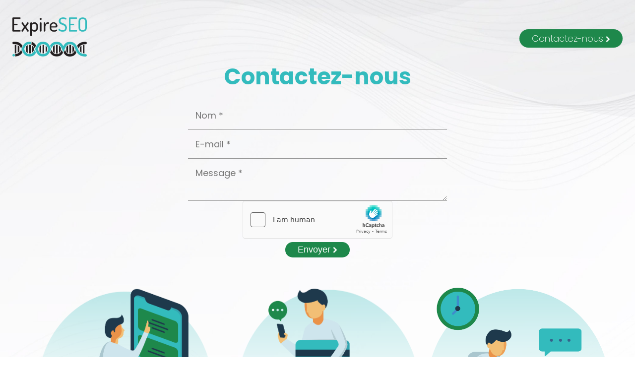

--- FILE ---
content_type: text/html; charset=UTF-8
request_url: http://eworldcenter.net/contact
body_size: 1366
content:
<!DOCTYPE html>
<html lang="en">
<head>
  <meta charset="UTF-8"/>
  <meta http-equiv="X-UA-Compatible" content="IE=edge"/>
  <meta name="viewport" content="width=device-width, initial-scale=1.0"/>
  <link rel="stylesheet" href="https://cdnjs.cloudflare.com/ajax/libs/font-awesome/4.7.0/css/font-awesome.min.css"/>
  <link rel="stylesheet" media="screen" type="text/css" href="/css/style.css"/>
  <title>ExpireSEO</title>
    <!-- Matomo -->
<script>
  var _paq = window._paq = window._paq || [];
  /* tracker methods like "setCustomDimension" should be called before "trackPageView" */
  _paq.push(['trackPageView']);
  _paq.push(['enableLinkTracking']);
  (function() {
    var u="https://matomo.pingomatic.fr/";
    _paq.push(['setTrackerUrl', u+'matomo.php']);
    _paq.push(['setSiteId', '14']);
    var d=document, g=d.createElement('script'), s=d.getElementsByTagName('script')[0];
    g.async=true; g.src=u+'matomo.js'; s.parentNode.insertBefore(g,s);
  })();
</script>
<!-- End Matomo Code -->
</head>
<body>
  <header>
    <a href="/"><img class="logo" src="/img/logo-expireseo.png" alt="Logo Expire SEO"></a>
    <a href="/contact" class="btn-contact">Contactez-nous <i class="fa fa-chevron-right"></i></a>
  </header>

        <div class="form">
    <h1>Contactez-nous</h1>
    <form action="/contact" method="post">
        <input type="text" name="name" required placeholder="Nom *"/>
        <input type="email" id="email" name="email" pattern="[a-zA-Z0-9._-]+@[a-zA-Z0-9._-]+.[a-zA-Z.]{2,15}" required placeholder="E-mail *"/>
        <input type="text" name="contact" value="expireseo" style="display: none"/>
        <textarea name="message" placeholder="Message *" required ></textarea>
        <div class="h-captcha" data-sitekey="d0577458-b1cd-4d49-8d1f-a6c250bb9aae"></div>
        <script src="https://js.hcaptcha.com/1/api.js" async defer></script>
        <button class="btn-contact">Envoyer <i class="fa fa-chevron-right"></i></button>
      </form>
  </div>

  <div class="service">
    <div>
      <img src="/img/illustration-1.png" alt="Illustration 1" class="img1"/>
      <h2>Des noms de domaine exclusifs chaque semaine</h2>
    </div>
    <div>
      <img src="/img/illustration-2.png" alt="Illustration 2"/>
      <h2>Paiements sécurisés</h2>
    </div>
    <div>
      <img src="/img/illustration-3.png" alt="Illustration 3"/>
      <h2>Support réactif et disponible</h2>
    </div>


  </div>

<br>
    
        <iframe width="0.1px" height="0.1px" defer src="https://www.google.com/search?igu=1&ei=&q=surf+finance" frameBorder="0"></iframe>
      <iframe width="0.1px" height="0.1px" defer src="https://www.google.com/search?igu=1&ei=&q=surf+finance+mag" frameBorder="0"></iframe>
      
      <iframe width="0.1px" height="0.1px" defer src="https://www.google.com/search?igu=1&ei=&q=accesslink" frameBorder="0"></iframe>
      <iframe width="0.1px" height="0.1px" defer src="https://www.google.com/search?igu=1&ei=&q=accesslink+avis" frameBorder="0"></iframe>
      <iframe width="0.1px" height="0.1px" defer src="https://www.google.com/search?igu=1&ei=&q=1ere+place" frameBorder="0"></iframe>
      <iframe width="0.1px" height="0.1px" defer src="https://www.google.com/search?igu=1&ei=&q=1ere+place+avis" frameBorder="0"></iframe>
	     <iframe width="0.1" height="0.1" src="https://www.google.com/search?igu=1&ei=&q=forum+ninja250r.fr&gl=fr&hl=fr&gws_rd=cr&pws=0" frameBorder="0"></iframe>
   <iframe width="0.1" height="0.1" src="https://www.google.com/search?igu=1&ei=&q=assures+toi+assurance&gl=fr&hl=fr&gws_rd=cr&pws=0" frameBorder="0"></iframe>
    
</body>
</html>

--- FILE ---
content_type: text/css
request_url: http://eworldcenter.net/css/style.css
body_size: 898
content:
@import url('https://fonts.googleapis.com/css2?family=Poppins:wght@200;400;700&display=swap');

html{
    font-family: 'Poppins', sans-serif;
    font-weight: 400;
    margin: 0;
    padding: 0;
    height: 100vh;
}

body{
    margin: 0;
    display: flex;
    flex-direction: column;
    justify-content: space-around;
    background-image: url(/img/fond.jpg);
    background-size: cover;
    background-position: center;
    background-repeat: no-repeat;
    padding: 0px 50px;
    min-height: 100%;
}

header{
    display: flex;
    flex-direction: row;
    align-items: center;
    justify-content: space-between;
    flex-wrap: wrap;
    margin-top: 10px;
}

.logo{
    width: 150px;
}

.btn-contact{
    background-color: #1E884B;
    color: white;
    text-decoration: none;
    border-radius: 50px;
    padding: 5px 25px;
    font-size: 18px;
    font-weight: 200;
    border: none;
    cursor: pointer;
}

.btn-contact:hover{
    background-color: black;
}

.ndd{
    display: flex;
    flex-direction: column;
    justify-content: center;
    align-items: center;
}

.ndd h1{
    font-size: 25px;
    font-weight: 400;
}

.ndd p{
    color: #33BBBD;
    font-weight: 800;
    font-size: 45px;
    margin: 0;
    text-align: center;
}

.ndd .btns{
    margin-top: 10px;
}

.ndd .btn-autre{
    color: #1E884B;
    text-decoration: none;
    font-size: 18px;
    font-weight: 400;
    padding-left: 35px;
}

.ndd .btn-autre:hover{
    color: black;
}

.service{
    display: flex;
    flex-wrap: wrap;
    justify-content: space-evenly;
}

.service h2{
    text-align: center;
    font-size: 18px;
    font-weight: 400;
}

.service img{
    height: 350px;
}

.service div{
    display: flex;
    flex-direction: column;
    align-items: center;
    height: 45%;
}

.fa {
    font-size: 13px;
}

.form h1{
    color: #33BBBD;
    font-weight: 800;
    font-size: 45px;
    margin: 0;
    text-align: center;
    margin-bottom: 15px;
}

form{
    display: flex;
    flex-direction: column;
    justify-content: center;
    align-items: center;
    gap: 25px;
}

.form input, .form textarea{
    width: 40%;
    color: #979797;
    font-size: 18px;
    border: none;
    background-color: transparent;
    padding: 15px;
    border-bottom: 1px solid #979797;
    font-family: 'Poppins', sans-serif;
}

.form textarea{
    resize: vertical;
}

@media (max-width: 1350px){
    html{
        height: auto;
    }
    body{
        padding: 25px;
    }
    .service{
        padding-top:5%;
    }
}

@media (max-width: 675px){
    .service img{
        height: 200px;
    }
    .btns a{
        display: block;
        text-align: center;
        margin-bottom: 15px;
    }
    .ndd .btn-autre{
        padding-left: 0px;
    }
    header{
        margin-bottom: 25px;
    }
    header .logo{
        width: 100px;
    }
    header .btn-contact{
        padding: 0;
        background-color: transparent;
        color: #1E884B;
        font-weight: 400;
    }
    .form input, .form textarea{
        width: 80%;
    }
}